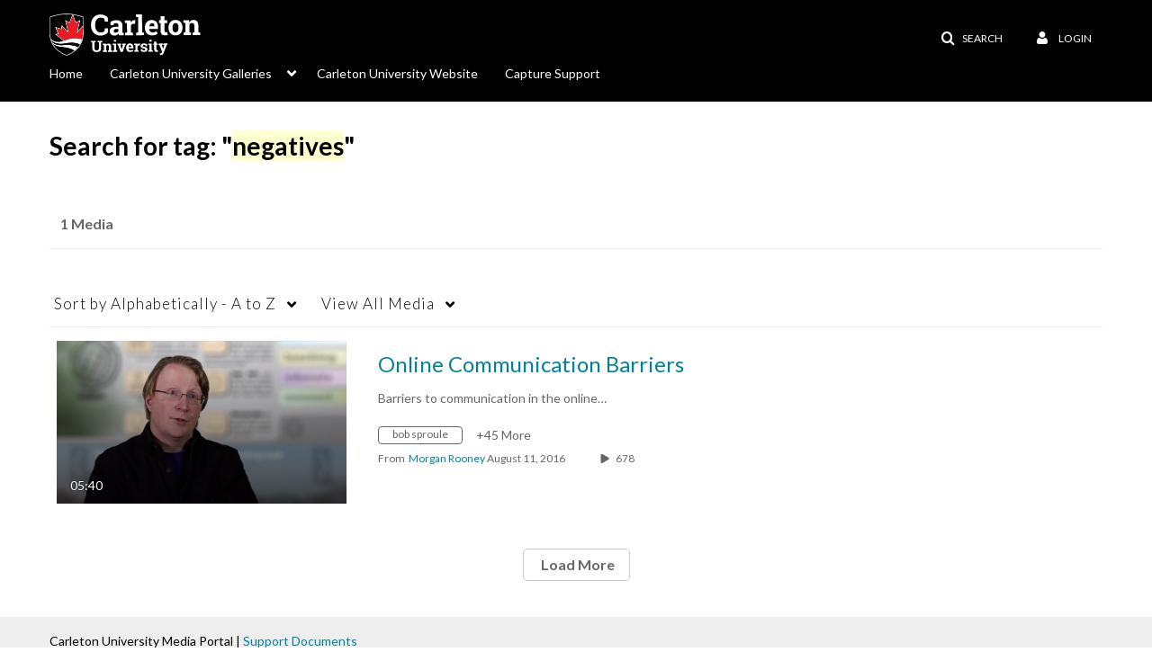

--- FILE ---
content_type: text/plain;charset=UTF-8
request_url: https://mediaspace.carleton.ca/user/get-details?format=ajax&_=1768747410177
body_size: 476
content:
{"content":[{"target":"#userMobileMenuDisplayName, #userMenuDisplayName","action":"replace","content":"Login"}],"script":"$(\"body\").trigger(\"userDetailsPopulated\");;document.querySelector(\"meta[name=xsrf-ajax-nonce]\").setAttribute(\"content\", \"[base64]\");"}